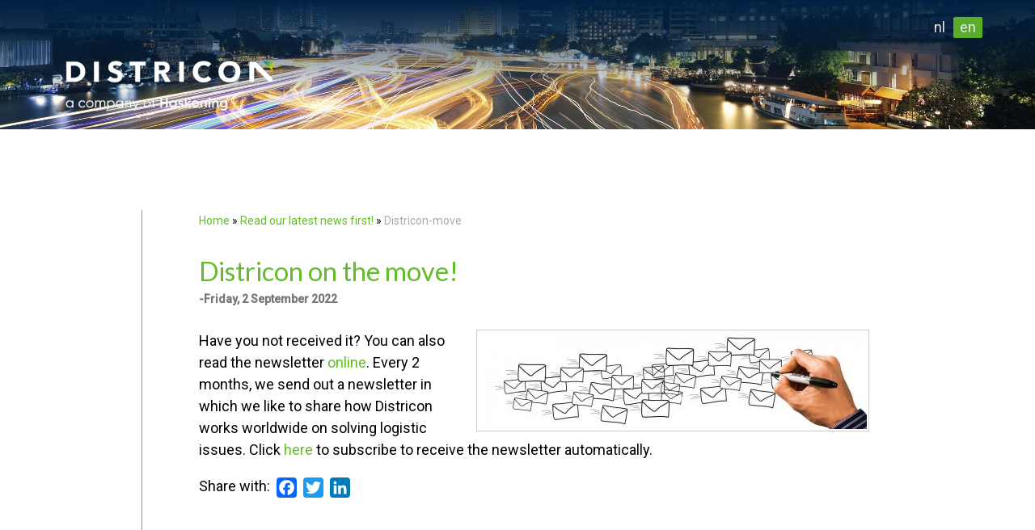

--- FILE ---
content_type: text/html; charset=UTF-8
request_url: https://www.districon.nl/actueel/districon-move
body_size: 17818
content:



  

<!DOCTYPE html>
<html lang="en" dir="ltr" prefix="content: http://purl.org/rss/1.0/modules/content/  dc: http://purl.org/dc/terms/  foaf: http://xmlns.com/foaf/0.1/  og: http://ogp.me/ns#  rdfs: http://www.w3.org/2000/01/rdf-schema#  schema: http://schema.org/  sioc: http://rdfs.org/sioc/ns#  sioct: http://rdfs.org/sioc/types#  skos: http://www.w3.org/2004/02/skos/core#  xsd: http://www.w3.org/2001/XMLSchema# ">
  <head>
      
<script> 
	(function(ss,ex){ window.ldfdr=window.ldfdr||function(){(ldfdr._q=ldfdr._q||[]).push([].slice.call(arguments));}; (function(d,s){ fs=d.getElementsByTagName(s)[0]; function ce(src){ var cs=d.createElement(s); cs.src=src; cs.async=1; fs.parentNode.insertBefore(cs,fs); }; ce('https://sc.lfeeder.com/lftracker_v1_'+ss+(ex?'_'+ex:'')+'.js'); })(document,'script'); })('Xbp1oaER9Lk8EdVj'); 
</script>      
      
    <link rel="apple-touch-icon" sizes="57x57" href="/favicon/apple-touch-icon-57x57.png">
    <link rel="apple-touch-icon" sizes="60x60" href="/favicon/apple-touch-icon-60x60.png">
    <link rel="apple-touch-icon" sizes="72x72" href="/favicon/apple-touch-icon-72x72.png">
    <link rel="apple-touch-icon" sizes="76x76" href="/favicon/apple-touch-icon-76x76.png">
    <link rel="apple-touch-icon" sizes="114x114" href="/favicon/apple-touch-icon-114x114.png">
    <link rel="apple-touch-icon" sizes="120x120" href="/favicon/apple-touch-icon-120x120.png">
    <link rel="apple-touch-icon" sizes="144x144" href="/favicon/apple-touch-icon-144x144.png">
    <link rel="apple-touch-icon" sizes="152x152" href="/favicon/apple-touch-icon-152x152.png">
    <link rel="apple-touch-icon" sizes="180x180" href="/favicon/apple-touch-icon-180x180.png">
    <link rel="icon" type="image/png" href="/favicon/favicon-32x32.png" sizes="32x32">
    <link rel="icon" type="image/png" href="/favicon/favicon-194x194.png" sizes="194x194">
    <link rel="icon" type="image/png" href="/favicon/favicon-96x96.png" sizes="96x96">
    <link rel="icon" type="image/png" href="/favicon/android-chrome-192x192.png" sizes="192x192">
    <link rel="icon" type="image/png" href="/favicon/favicon-16x16.png" sizes="16x16">
    
    
        
    <link rel="manifest" href="/favicon/manifest.json">
    <meta charset="utf-8" />
<script async src="https://www.googletagmanager.com/gtag/js?id=UA-17226356-1"></script>
<script>window.dataLayer = window.dataLayer || [];function gtag(){dataLayer.push(arguments)};gtag("js", new Date());gtag("config", "UA-17226356-1", {"groups":"default","anonymize_ip":true});</script>
<meta name="Generator" content="Drupal 8 (https://www.drupal.org)" />
<meta name="MobileOptimized" content="width" />
<meta name="HandheldFriendly" content="true" />
<meta name="viewport" content="width=device-width, initial-scale=1.0" />
<link rel="alternate" hreflang="en" href="https://www.districon.nl/actueel/districon-move" />
<link rel="alternate" hreflang="nl" href="https://www.districon.nl/nl/actueel/districon-move" />
<link rel="canonical" href="https://www.districon.nl/actueel/districon-move" />
<link rel="shortlink" href="https://www.districon.nl/node/868" />
<link rel="revision" href="https://www.districon.nl/actueel/districon-move" />
<script>window.a2a_config=window.a2a_config||{};a2a_config.callbacks=[];a2a_config.overlays=[];a2a_config.templates={};</script>

    <title>Districon on the move! | Districon</title>
    <link rel="stylesheet" media="all" href="/core/assets/vendor/normalize-css/normalize.css?rlssum" />
<link rel="stylesheet" media="all" href="/core/misc/normalize-fixes.css?rlssum" />
<link rel="stylesheet" media="all" href="/core/themes/stable/css/system/components/ajax-progress.module.css?rlssum" />
<link rel="stylesheet" media="all" href="/core/themes/stable/css/system/components/align.module.css?rlssum" />
<link rel="stylesheet" media="all" href="/core/themes/stable/css/system/components/autocomplete-loading.module.css?rlssum" />
<link rel="stylesheet" media="all" href="/core/themes/stable/css/system/components/fieldgroup.module.css?rlssum" />
<link rel="stylesheet" media="all" href="/core/themes/stable/css/system/components/container-inline.module.css?rlssum" />
<link rel="stylesheet" media="all" href="/core/themes/stable/css/system/components/clearfix.module.css?rlssum" />
<link rel="stylesheet" media="all" href="/core/themes/stable/css/system/components/details.module.css?rlssum" />
<link rel="stylesheet" media="all" href="/core/themes/stable/css/system/components/hidden.module.css?rlssum" />
<link rel="stylesheet" media="all" href="/core/themes/stable/css/system/components/item-list.module.css?rlssum" />
<link rel="stylesheet" media="all" href="/core/themes/stable/css/system/components/js.module.css?rlssum" />
<link rel="stylesheet" media="all" href="/core/themes/stable/css/system/components/nowrap.module.css?rlssum" />
<link rel="stylesheet" media="all" href="/core/themes/stable/css/system/components/position-container.module.css?rlssum" />
<link rel="stylesheet" media="all" href="/core/themes/stable/css/system/components/progress.module.css?rlssum" />
<link rel="stylesheet" media="all" href="/core/themes/stable/css/system/components/reset-appearance.module.css?rlssum" />
<link rel="stylesheet" media="all" href="/core/themes/stable/css/system/components/resize.module.css?rlssum" />
<link rel="stylesheet" media="all" href="/core/themes/stable/css/system/components/sticky-header.module.css?rlssum" />
<link rel="stylesheet" media="all" href="/core/themes/stable/css/system/components/system-status-counter.css?rlssum" />
<link rel="stylesheet" media="all" href="/core/themes/stable/css/system/components/system-status-report-counters.css?rlssum" />
<link rel="stylesheet" media="all" href="/core/themes/stable/css/system/components/system-status-report-general-info.css?rlssum" />
<link rel="stylesheet" media="all" href="/core/themes/stable/css/system/components/tabledrag.module.css?rlssum" />
<link rel="stylesheet" media="all" href="/core/themes/stable/css/system/components/tablesort.module.css?rlssum" />
<link rel="stylesheet" media="all" href="/core/themes/stable/css/system/components/tree-child.module.css?rlssum" />
<link rel="stylesheet" media="all" href="/modules/contrib/addtoany/css/addtoany.css?rlssum" />
<link rel="stylesheet" media="all" href="/modules/custom/districon/assets/css/districon.css?rlssum" />
<link rel="stylesheet" media="all" href="/modules/custom/districon/assets/css/rotating-header-banners.css?rlssum" />
<link rel="stylesheet" media="all" href="/modules/custom/districon/assets/css/header-blocks.css?rlssum" />
<link rel="stylesheet" media="all" href="/modules/custom/districon/assets/css/team.css?rlssum" />
<link rel="stylesheet" media="all" href="/core/themes/classy/css/components/action-links.css?rlssum" />
<link rel="stylesheet" media="all" href="/core/themes/classy/css/components/breadcrumb.css?rlssum" />
<link rel="stylesheet" media="all" href="/core/themes/classy/css/components/button.css?rlssum" />
<link rel="stylesheet" media="all" href="/core/themes/classy/css/components/collapse-processed.css?rlssum" />
<link rel="stylesheet" media="all" href="/core/themes/classy/css/components/container-inline.css?rlssum" />
<link rel="stylesheet" media="all" href="/core/themes/classy/css/components/details.css?rlssum" />
<link rel="stylesheet" media="all" href="/core/themes/classy/css/components/exposed-filters.css?rlssum" />
<link rel="stylesheet" media="all" href="/core/themes/classy/css/components/field.css?rlssum" />
<link rel="stylesheet" media="all" href="/core/themes/classy/css/components/form.css?rlssum" />
<link rel="stylesheet" media="all" href="/core/themes/classy/css/components/icons.css?rlssum" />
<link rel="stylesheet" media="all" href="/core/themes/classy/css/components/inline-form.css?rlssum" />
<link rel="stylesheet" media="all" href="/core/themes/classy/css/components/item-list.css?rlssum" />
<link rel="stylesheet" media="all" href="/core/themes/classy/css/components/link.css?rlssum" />
<link rel="stylesheet" media="all" href="/core/themes/classy/css/components/links.css?rlssum" />
<link rel="stylesheet" media="all" href="/core/themes/classy/css/components/menu.css?rlssum" />
<link rel="stylesheet" media="all" href="/core/themes/classy/css/components/more-link.css?rlssum" />
<link rel="stylesheet" media="all" href="/core/themes/classy/css/components/pager.css?rlssum" />
<link rel="stylesheet" media="all" href="/core/themes/classy/css/components/tabledrag.css?rlssum" />
<link rel="stylesheet" media="all" href="/core/themes/classy/css/components/tableselect.css?rlssum" />
<link rel="stylesheet" media="all" href="/core/themes/classy/css/components/tablesort.css?rlssum" />
<link rel="stylesheet" media="all" href="/core/themes/classy/css/components/tabs.css?rlssum" />
<link rel="stylesheet" media="all" href="/core/themes/classy/css/components/textarea.css?rlssum" />
<link rel="stylesheet" media="all" href="/core/themes/classy/css/components/ui-dialog.css?rlssum" />
<link rel="stylesheet" media="all" href="/core/themes/classy/css/components/messages.css?rlssum" />
<link rel="stylesheet" media="all" href="/core/themes/classy/css/components/node.css?rlssum" />
<link rel="stylesheet" media="all" href="/themes/custom/dstrcn/assets/css/style.css?rlssum" />
<link rel="stylesheet" media="all" href="/themes/custom/dstrcn/assets/css/nosass.css?rlssum" />
<link rel="stylesheet" media="all" href="/themes/custom/dstrcn/assets/css/headerblocks-modif.css?rlssum" />

    
<!--[if lte IE 8]>
<script src="/core/assets/vendor/html5shiv/html5shiv.min.js?v=3.7.3"></script>
<![endif]-->

  </head>
  <body class="no-sidebar-first no-sidebar-second no-sidebars node_type_news is_node path-node page-node-type-news">
        <a href="#main-content" class="visually-hidden focusable skip-link">
      Skip to main content
    </a>
    
      <div class="dialog-off-canvas-main-canvas" data-off-canvas-main-canvas>
    <h1 style="display: none;">MASTERING FLOW | Districon</h1>
<div class="layout-container">

    <header role="banner" id="header">

        
        <div class="header_banner">
    <div class="gradient">&nbsp;</div>
    <div class="header_banner__item" style="background-image: url(https://www.districon.nl/sites/default/files/headerbanners.special.cases/header-default_1.jpg);"></div>
</div>



        <div class="content-area">

            <div class="header-logo">
                <a href="/">
                    <img src="/themes/custom/dstrcn/assets/img/logo.png"/>
                </a>
            </div>

            <div class="header__swap__desktop_handheld">
                
  <div class="region region-header">
    <div class="language-switcher-language-url block block-language block-language-blocklanguage-interface" id="block-languageswitcher" role="navigation">
  
    
      <ul class="links"><li hreflang="en" data-drupal-link-system-path="node/868" class="en is-active"><a href="/actueel/districon-move" class="language-link is-active" hreflang="en" data-drupal-link-system-path="node/868">en</a></li><li hreflang="nl" data-drupal-link-system-path="node/868" class="nl"><a href="/nl/actueel/districon-move" class="language-link" hreflang="nl" data-drupal-link-system-path="node/868">nl</a></li></ul>
  </div>

  </div>

            </div>

            
                    




<div id="header_blocks" class="format__three_by_one">

    </div>
        </div>

                <div id="nav-icon3">
            <span></span>
            <span></span>
            <span></span>
            <span></span>
        </div>
    </header>

    
    

    

    <main role="main" id="main">

        <div class="content-area">

            <a id="main-content" tabindex="-1"></a>
            <div class="layout-content">
                  <div class="region region-highlighted">
    <div data-drupal-messages-fallback class="hidden"></div>

  </div>

                  <div class="region region-content">
    

<div class="districon__breadcrumb" style="
    margin-bottom: -72px;
    font-size: 12px;
">
    <a class="breacrumbtray_item" href="https://www.districon.nl/">Home</a> &raquo; <a class="breacrumbtray_item" href="https://www.districon.nl/news">Read our latest news first! </a> &raquo; <span class="breacrumbtray_item breadcrumb__active_item" style="color: #aaa;">Districon-move</span>
</div>
<div id="block-dstrcn-page-title" class="block block-core block-page-title-block">
  
    
      
  <h1 class="page-title"><span class="field field--name-title field--type-string field--label-hidden">Districon on the move!</span>
</h1>


  </div>
<div id="block-dstrcn-content" class="block block-system block-system-main-block">
  
    
      

<article data-history-node-id="868" role="article" about="/actueel/districon-move" class="node node--type-news node--view-mode-full">

  

                    <div class="node__navigate_back">
            <a class="" href="/news">
                ↵ All news
            </a>
        </div>
    






  
    

  
  <div class="node__content">
    
            <div class="field field--name-field-node__news__dispdate field--type-datetime field--label-hidden field__item"><time datetime="2022-09-02T12:00:00Z" class="datetime">Friday,  2 September 2022</time>
</div>
      
            <div class="field field--name-field-node__all__image field--type-entity-reference field--label-hidden field__item"><article class="media media--type-image media--view-mode-default">
  
      
  <div class="field field--name-field-media-image field--type-image field--label-visually_hidden">
    <div class="field__label visually-hidden">Afbeelding</div>
              <div class="field__item">  <img src="/sites/default/files/styles/large/public/2022-09/letter-g72c557a9e_1280.jpg?itok=sWmFZUGN" width="480" height="120" alt="" typeof="foaf:Image" class="image-style-large" />


</div>
          </div>

  </article>
</div>
      
            <div class="clearfix text-formatted field field--name-body field--type-text-with-summary field--label-hidden field__item"><p>Have you not received it? You can also read the newsletter <a href="https://bit.ly/3q3AKLJ" target="_blank">online</a>. Every 2 months, we send out a newsletter in which we like to share how Districon works worldwide on solving logistic issues. Click <a href="https://districon.us4.list-manage.com/subscribe?u=6b4cc3be7f4e72dbd9ff4b27a&amp;id=d37c9181ef" target="_blank">here</a> to subscribe to receive the newsletter automatically.</p>
</div>
      
  </div>

</article>

  </div>
<div id="block-addtoanybuttons" class="block block-addtoany block-addtoany-block">
  
    
      <span class="a2a_kit a2a_kit_size_25 addtoany_list" data-a2a-url="https://www.districon.nl/actueel/districon-move" data-a2a-title="Districon on the move!">
          
    
          Share with: <a class="a2a_button_facebook"></a><a class="a2a_button_twitter"></a><a class="a2a_button_linkedin"></a></span>
  </div>

  </div>

            </div>
            
            
        </div>

    </main>


    <footer role="contentinfo" id="footer">
        <div class="content-area">
              <div class="region region-footer">
    <div id="block-footerblockcontact" class="block block-block-content block-block-content15418d0f-2023-4221-bee4-4b623314677e">
  
    
      
            <div class="clearfix text-formatted field field--name-body field--type-text-with-summary field--label-hidden field__item"><h2>Contact</h2>

<ul>
	<li><a href="tel:+31883485700">+31</a><a href="+31883485700"> 88 348 5700</a></li>
	<li><a href="mailto:info@districon.com">info@districon.com</a></li>
</ul>
</div>
      
  </div>

  </div>

        </div>
    </footer>


</div>

  </div>

    
    <script type="application/json" data-drupal-selector="drupal-settings-json">{"path":{"baseUrl":"\/","scriptPath":null,"pathPrefix":"","currentPath":"node\/868","currentPathIsAdmin":false,"isFront":false,"currentLanguage":"en"},"pluralDelimiter":"\u0003","suppressDeprecationErrors":true,"google_analytics":{"account":"UA-17226356-1","trackOutbound":true,"trackMailto":true,"trackDownload":true,"trackDownloadExtensions":"7z|aac|arc|arj|asf|asx|avi|bin|csv|doc(x|m)?|dot(x|m)?|exe|flv|gif|gz|gzip|hqx|jar|jpe?g|js|mp(2|3|4|e?g)|mov(ie)?|msi|msp|pdf|phps|png|ppt(x|m)?|pot(x|m)?|pps(x|m)?|ppam|sld(x|m)?|thmx|qtm?|ra(m|r)?|sea|sit|tar|tgz|torrent|txt|wav|wma|wmv|wpd|xls(x|m|b)?|xlt(x|m)|xlam|xml|z|zip"},"language":"en","user":{"uid":0,"permissionsHash":"ebe4e6d4a032e2390fc9d3c231a877d8a31aa001efa8e4095dbeeada5b6d6c3f"}}</script>
<script src="/core/assets/vendor/jquery/jquery.min.js?v=3.5.1"></script>
<script src="/core/misc/drupalSettingsLoader.js?v=8.9.13"></script>
<script src="/core/misc/drupal.js?v=8.9.13"></script>
<script src="/core/misc/drupal.init.js?v=8.9.13"></script>
<script src="https://static.addtoany.com/menu/page.js" async></script>
<script src="/modules/contrib/addtoany/js/addtoany.js?v=8.9.13"></script>
<script src="/modules/custom/districon/assets/js/districon.js?rlssum"></script>
<script src="/modules/custom/districon/assets/js/rotating-header-banners.js?rlssum"></script>
<script src="/modules/custom/districon/assets/js/header-blocks.js?rlssum"></script>
<script src="/modules/custom/districon/assets/js/custom-language.js?rlssum"></script>
<script src="/modules/custom/districon/assets/js/team.js?rlssum"></script>
<script src="/modules/google_analytics/js/google_analytics.js?v=8.9.13"></script>
<script src="/themes/custom/dstrcn/assets/js/main.js?rlssum"></script>
<script src="/themes/custom/dstrcn/assets/js/news-block.js?rlssum"></script>
<script src="/themes/custom/dstrcn/assets/js/main-menu.js?rlssum"></script>
<script src="/themes/custom/dstrcn/assets/js/handheld.js?rlssum"></script>


      <div class="gttop"></div>
  </body>
</html>


--- FILE ---
content_type: text/css
request_url: https://www.districon.nl/modules/custom/districon/assets/css/team.css?rlssum
body_size: 83
content:
.is_drop_target{
  border: 2px dashed #000;
}

.is_drop_target *{
  opacity: .2;
}


--- FILE ---
content_type: text/css
request_url: https://www.districon.nl/themes/custom/dstrcn/assets/css/nosass.css?rlssum
body_size: 1700
content:
/*Nagekomen aanpassing na aanpassen globale ul/li marge/padding*/
    #footer .block-menu ul,
    #footer .block-menu ul.menu,
    #footer #block-footermenublockabout ul,
    #footer #block-footermenublockabout ul.menu,
    #footer #block-footerblockcontact ul,
    #footer #block-footerblockcontact ul.menu {
      margin: 0;
      padding: 0;
  }
  
  
  #footer .block-menu ul li,
  #footer .block-menu ul li.menu-item,
  #footer .block-menu ul.menu li,
  #footer .block-menu ul.menu li.menu-item,
  #footer #block-footermenublockabout ul li,
  #footer #block-footermenublockabout ul li.menu-item,
  #footer #block-footermenublockabout ul.menu li,
  #footer #block-footermenublockabout ul.menu li.menu-item,
  #footer #block-footerblockcontact ul li,
  #footer #block-footerblockcontact ul li.menu-item,
  #footer #block-footerblockcontact ul.menu li,
  #footer #block-footerblockcontact ul.menu li.menu-item {
    margin: 0;
    padding: 0;
      
  }
  
.gttop{
    width: 50px;
    height: 50px;
}

.node__navigate_back{
    display: none !important;
}


@media all and (max-width: 740px) {
    
    h1{
        Xmargin-top: 1000px !important;
    }
 }
 
 
 body.page-node-type-person h1{
     margin-top: 100px !important;
 }
 
.districon__breadcrumb{
	font-size: 14px !important;
}

@media all and (max-width: 740px) {
	
	.page-title{	
		padding-top: 50px;
	}
}






#footer{
    height: 200px !important;
}



#block-footerblockcontact{
    width: 200px !important;
    margin: 0 auto !important;
    float: none !important;
    text-align: center !important;
}


#nav-icon3{
    display: none !important;
}

--- FILE ---
content_type: text/css
request_url: https://www.districon.nl/themes/custom/dstrcn/assets/css/headerblocks-modif.css?rlssum
body_size: 2063
content:
#header_blocks.format__two_by_two {
  width: 370px; }
  @media all and (max-width: 1100px) {
    #header_blocks.format__two_by_two .header_blocks__block {
      width: 180px; } }
  @media all and (max-width: 440px) {
    #header_blocks.format__two_by_two .header_blocks__block {
      width: 150px; } }
#header_blocks.format__four_by_two {
  width: 620px; }
  #header_blocks.format__four_by_two .header_blocks__block {
    width: 150px;
    height: 140px; }
    #header_blocks.format__four_by_two .header_blocks__block .header_blocks__block__text {
      top: 70%; }
  @media all and (max-width: 1100px) {
    #header_blocks.format__four_by_two .header_blocks__block {
      height: 70px !important;
      width: 160px; }
      #header_blocks.format__four_by_two .header_blocks__block .header_blocks__block__text {
        top: 40%; } }
  @media all and (max-width: 800px) {
    #header_blocks.format__four_by_two {
      width: 620px; }
      #header_blocks.format__four_by_two .header_blocks__block {
        background-size: 0px !important; }
        #header_blocks.format__four_by_two .header_blocks__block:hover {
          background-size: 0 !important; }
        #header_blocks.format__four_by_two .header_blocks__block .header_blocks__block__text {
          padding-left: 0;
          text-align: center; } }
  @media all and (max-width: 700px) {
    #header_blocks.format__four_by_two {
      width: 460px; }
      #header_blocks.format__four_by_two .header_blocks__block {
        height: 50px !important; } }
  @media all and (max-width: 520px) {
    #header_blocks.format__four_by_two {
      width: 180px; }
      #header_blocks.format__four_by_two .header_blocks__block {
        height: 34px !important; }
        #header_blocks.format__four_by_two .header_blocks__block .header_blocks__block__text {
          top: 25%; } }
@media all and (max-width: 740px) {
  #header_blocks .header_blocks__block:hover {
    background-size: 0 !important; } }

/*# sourceMappingURL=headerblocks-modif.css.map */


--- FILE ---
content_type: application/javascript
request_url: https://www.districon.nl/modules/custom/districon/assets/js/header-blocks.js?rlssum
body_size: 647
content:
(function ($) {
  $(document).ready(function () {
    ////////////////////////////////////////////////////////////////////////////


    if (1) {
      $('.header_blocks__block').click(function () {

        el = $(this);
        finalPath = '';

        if (el.attr('data-nodepath').length > 0) {

          finalPath = el.attr('data-nodepath');
        }
        else if (el.attr('data-intpath').length > 0) {

          finalPath = el.attr('data-intpath');
        }

        //location.href = finalPath;
      })
    }

    ////////////////////////////////////////////////////////////////////////////
  })
})(jQuery);

--- FILE ---
content_type: application/javascript
request_url: https://www.districon.nl/modules/custom/districon/assets/js/rotating-header-banners.js?rlssum
body_size: 1838
content:
// (function ($, Drupal) {
//   // I want some code to run on page load, so I use Drupal.behaviors
//   Drupal.behaviors.rotating_header_banners = {
//     attach: function () {
//       ////////////////////////////////////////////////////////////////////////////
//  ////////////////////////////////////////////////////////////////////////////
// }; } (jQuery, Drupal) );


(function ($) {
  $(document).ready(function () {
    ////////////////////////////////////////////////////////////////////////////

    var conf = {
      currentSlide: 2,
      previousSlide: 1,
      numberOfSlides: $('.landing_page__rotating_header_banner__item').length,
      slideInterval: 8000,
      animationDuration: 1300,
      zIndex: 100
    };

    if(conf.numberOfSlides > 1) {

      setInterval(function () {

        conf.zIndex++;

        $('.landing_page__rotating_header_banner__item#item-' + conf.currentSlide).css({left: '100vw'});
        $('.landing_page__rotating_header_banner__item#item-' + conf.currentSlide).css({zIndex: conf.zIndex});

        $('.landing_page__rotating_header_banner__item#item-' + conf.previousSlide).animate(
            {
              left: '-100vw',
            }, (conf.animationDuration * 3));

        $('.landing_page__rotating_header_banner__item#item-' + conf.currentSlide).animate(
            {
              left: 0,
            }, conf.animationDuration, '', function () {

              conf.previousSlide = conf.currentSlide;

              conf.currentSlide++;
              if (conf.currentSlide > conf.numberOfSlides) {

                conf.currentSlide = 1;
              }
            }
        )
      }, conf.slideInterval);

    }


    ////////////////////////////////////////////////////////////////////////////
  })
})(jQuery);

--- FILE ---
content_type: application/javascript
request_url: https://www.districon.nl/themes/custom/dstrcn/assets/js/handheld.js?rlssum
body_size: 1259
content:
(function ($, Drupal) {
  Drupal.behaviors.handheld = {
    attach: function (context, settings) {

      // Using once() to apply the myCustomBehaviour effect when you want to run just one function.
      //$('input.myCustomBehavior', context).once('myCustomBehavior').addClass('processed');


      //$('#nav-icon1,#nav-icon2,#nav-icon3,#nav-icon4').click(function(){
      $('#nav-icon1,#nav-icon2,#nav-icon3,#nav-icon4').click(function(c){

        c.preventDefault();
        c.stopPropagation();

        $(this).toggleClass('open');

        if($('.header__swap__desktop_handheld').position().left < -1) {

          $('.header__swap__desktop_handheld').animate({left: 0}, 300);

          $('body').css({overflow: 'hidden'})
          $(document).css({overflow: 'hidden'})
          $(window).css({overflow: 'hidden'})


          if($('body').width() < 620) {

            //alert('Todo: close button - body.width: ' + $('body').width() + 'px');
          }

        }
        else {

          $('.header__swap__desktop_handheld').animate({left: '-100vw'}, 200);
          $('body').css({overflow: 'auto'})
          $(document).css({overflow: 'auto'})
          $(window).css({overflow: 'auto'})
        }
      });

    }
  };
})(jQuery, Drupal);


--- FILE ---
content_type: application/javascript
request_url: https://www.districon.nl/modules/custom/districon/assets/js/team.js?rlssum
body_size: 5055
content:
window.global = {
  somethingChanged: false,
  currentDropTarget: null,
  currentDragElement: null
};

(function ($) {
  $(document).ready(function () {

    setTimeout(function() {
      ////////////////////////////////////////////////////////////////////////////

      if ($('body').hasClass('path-team') && drupalSettings.team.editable == true) {

        $('.persons_overview__item').addClass('is_draggable');

        $('.persons_overview__item').on('mouseenter', function () {

          $(this).addClass('hovering');
        });
        $('.persons_overview__item').on('mouseleave', function () {

          $(this).removeClass('hovering');
        });

        $('.is_draggable').css({transition: 'none'});
        $('.is_draggable').css({cursor: 'move'});

        init();
        rebuild();

      }
    }, 500);

      init = function () {

        $('.persons_overview__item').addClass('is_draggable');

        $('.persons_overview__item').on('mouseenter', function () {

          $(this).addClass('hovering');
        });
        $('.persons_overview__item').on('mouseleave', function () {

          $(this).removeClass('hovering');
        });


        $('.persons_overview__item').parent('a').draggable({
          cursor: 'move',
          drag: function (eventObject, draggableElement) {

            window.global.currentDragElement = draggableElement.helper.attr('data-weight');

            draggableElement.helper.css({zIndex: -100});
            teller = 0;

            $('.is_draggable').each(function (e) {

              offset = $(this).offset();

              if (!$(this).is(draggableElement.helper) && $(this).hasClass('hovering')) {

                $(this).addClass('is_drop_target');
                window.global.currentDropTarget = teller;
              } else {

                $(this).removeClass('is_drop_target');
                // window.global.currentDropTarget = null;
              }

              teller++;
            })
          },

          stop: function (eventObject, draggableElement) {

            // console.log(window.global)

            if (1){//window.global.currentDropTarget) {

              draggableElement.helper.css({zIndex: 0})

              rebuild();

              window.global.somethingChanged = true;
              window.global.currentDropTarget = null;
            }
          }
        });
      }


      rebuild = function () {

        //console.log(window.global.currentDropTarget)

        if (window.global.currentDropTarget == 0) {

          // return;

        }

        // console.log(window.global.currentDropTarget)

        teamItemsArray = new Array();//$('.persons_overview__item').parent('a');

        $('.persons_overview__item').each(function () {

          teamItemsArray[teamItemsArray.length] = $(this).parent('a');
        });

        // Reorder teamItemsArray according to current dragdrop action
        movedElement = teamItemsArray.splice(window.global.currentDragElement, 1);//console.log(movedElement[0]);

        switch (true) {

          case window.global.currentDropTarget > window.global.currentDragElement && window.global.currentDropTarget > 0:

            teamItemsArray.splice(window.global.currentDropTarget - 1, 0, movedElement[0]);
            break;

          default:

            teamItemsArray.splice(window.global.currentDropTarget, 0, movedElement[0]);
            break;
        }
        // teamItemsArray.splice(window.global.currentDropTarget,0, movedElement[0]);

        // console.log(teamItemsArray)
        $('.persons_overview__wrapper').html('');


        teamItemsSendToServer = [];
        for (var t = 0; t < teamItemsArray.length; t++) {

          $('.persons_overview__wrapper').append(teamItemsArray[t]);
          teamItemsArray[t].attr('data-weight', t);


          teamItemsSendToServer[teamItemsSendToServer.length] = {
            nid: teamItemsArray[t].attr('data-nid'),
            weight: teamItemsArray[t].attr('data-weight')
          }
        }

        //console.log(teamItemsSendToServer)

        $('.is_draggable').parent('a').css({left: 0, top: 0});

        setTimeout(function () {
          $('.is_draggable').parent('a').removeClass('ui-draggable-dragging');
          $('.is_draggable').removeClass('hovering');
          $('.is_draggable').removeClass('is_drop_target');
          $('.is_draggable').parent('a').addClass('ui-draggable');
          $('.is_draggable').parent('a').addClass('ui-draggable-handle');

          $('.is_draggable').css({transition: 'none'});
          $('.is_draggable').css({cursor: 'move'});


          $.ajax({
            type: 'POST',
            url: '/ajax/team/update',
            data: {teamItemsSendToServer: teamItemsSendToServer},
            dataType: 'json',
            success: function (data) { // Content is binnen


            }
          });

          draggableElement = null;

          init();
        }, 100);
      }


    ////////////////////////////////////////////////////////////////////////////
  })
})(jQuery);
